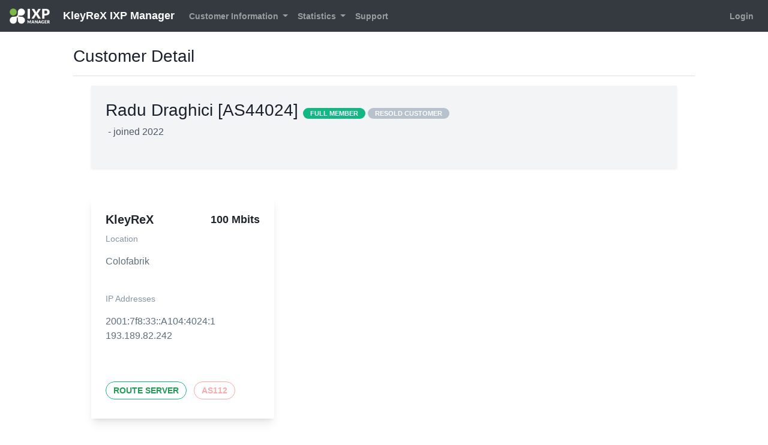

--- FILE ---
content_type: text/html; charset=UTF-8
request_url: https://manager.kleyrex.net/customer/detail/592
body_size: 2788
content:
<!DOCTYPE html>
<html class="h-100" lang="en">
    <head>
        <!--  IXP MANAGER - template directory: resources/[views|skins] -->

        <base href="https://manager.kleyrex.net/index.php">

        <meta http-equiv="Content-Type" content="text/html; charset=utf8" />
        <meta charset="utf-8">

        <title>
            KleyReX IXP Manager        </title>

        <meta name="viewport" content="width=device-width, initial-scale=1.0">
        <meta name="description" content="">
        <meta name="author" content="">
        <meta name="csrf-token" content="Fnlv9e0yTb5yx9orwDtqIVi9rUXgl8EVFuFBhvsa">

        <link rel="stylesheet" type="text/css" href="https://manager.kleyrex.net/css/ixp-pack.css?id=3af46daa5a2cacd541412433f4a2c890" />

        <link rel="shortcut icon" type="image/ico" href="https://manager.kleyrex.net/favicon.ico.dist" />

                    </head>

    <body class="d-flex flex-column h-100">
        <header>
            <nav class="navbar navbar-expand-lg navbar-dark bg-dark">
    <a class="navbar-brand" style="font-size:18px" href="https://manager.kleyrex.net">
    <img class="tw-inline" style="max-height: 26px !important; margin-right: 1rem !important;" src="https://manager.kleyrex.net/images/ixp-manager-white.png">
    KleyReX IXP Manager</a>

    <button class="navbar-toggler" type="button" data-toggle="collapse" data-target="#navbarSupportedContent" aria-controls="navbarSupportedContent" aria-expanded="false" aria-label="Toggle navigation">
        <i class="fa fa-ellipsis-v"></i>
    </button>

    <div class="collapse navbar-collapse" id="navbarSupportedContent">
        <ul class="navbar-nav mr-auto mt-2 mt-lg-0">
                            <li class="nav-item dropdown">
                    <a class="nav-link dropdown-toggle 1" href="#" id="navbarDropdown" role="button" data-toggle="dropdown" aria-haspopup="true" aria-expanded="false">
                        Customer Information
                    </a>
                    <div class="dropdown-menu" aria-labelledby="navbarDropdown">
                        <a class="dropdown-item 1" href="https://manager.kleyrex.net/customer/details">
                            Customer Details
                        </a>
                        <a class="dropdown-item 1" href="https://manager.kleyrex.net/customer/associates">
                            Associate Customers                        </a>

                                            </div>
                </li>
            
            
            <li class="nav-item dropdown 1">
                <a class="nav-link dropdown-toggle" href="#" id="navbarDropdown" role="button" data-toggle="dropdown" aria-haspopup="true" aria-expanded="false">
                    Statistics
                </a>
                <div class="dropdown-menu" aria-labelledby="navbarDropdown">
                                            <a class="dropdown-item 1" href="https://manager.kleyrex.net/statistics/ixp">
                            Overall Peering Graphs
                        </a>
                    
                                            <a class="dropdown-item 1" href="https://manager.kleyrex.net/statistics/infrastructure">
                            Infrastructure Graphs
                        </a>
                    
                    
                                            <a class="dropdown-item 1" href="https://manager.kleyrex.net/statistics/location">
                            Facility Graphs
                        </a>
                    
                                                                
                                            <a class="dropdown-item 1" href="https://manager.kleyrex.net/statistics/switch">
                            Switch Aggregate Graphs
                        </a>
                    
                    
                                    </div>
            </li>

            <li class="nav-item">
                <a class="nav-link 1" href="https://manager.kleyrex.net/public-content/support">
                    Support
                </a>
            </li>
        </ul>
        <ul class="navbar-nav mt-lg-0">
            <li class="nav-item">
                                    <a class="nav-link 1" href="https://manager.kleyrex.net/login">
                        Login
                    </a>
                            </li>
        </ul>
    </div>
</nav>        </header>

        <div class="container-fluid">
            <div class="row" >

                
                <div id="slide-reveal-overlay" class="collapse"></div>
                                    <main role="main" id="main-div" class="col-md-10 mx-sm-auto mt-2 pb-4">
                                      <div class="d-flex justify-content-between flex-wrap flex-md-nowrap align-items-center pt-3 pb-2 mb-3 border-bottom">
                          <h3>
                                                                        Customer Detail
    
                              </h3>
                          <div class="btn-toolbar mb-2 mb-md-0 ml-auto">
                                                                                      </div>
                      </div>

                      <div class="container-fluid">
                          <div class="col-sm-12">
                                                                <div class="row">
        <div class="col-lg-12">
            <div class="tw-bg-gray-100 shadow-sm tw-p-6">
                <div class="row">
                    <div class="col-12">
                        <h3>
                            Radu Draghici [AS44024]                            <span class="tw-text-sm">
    <span class="badge  badge-success">FULL MEMBER</span>

            <span class="badge  badge-secondary">RESOLD CUSTOMER</span>
    
</span>
                        </h3>

                        <p class="tw-mt-2">
                            <a href="" target="_blank">
                                                            </a>

                            <span class="tw-text-gray-600">
                                - joined 2022                            </span>
                        </p>

                                                    <p class="tw-mt-6">
                                
                                                            </p>
                                            </div>

                                    </div>
            </div>

            
            <div class="row tw-mt-6">
                                                    <div class="col-12 col-md-6 col-xl-4 mt-4">
                        <div class="tw-max-w-sm tw-rounded-sm tw-overflow-hidden tw-shadow-lg">
                            <div class="tw-px-6 tw-py-6">
                                <div class="tw-font-bold tw-text-xl tw-mb-2">
                                                                            KleyReX                                    
                                    <span class="tw-block tw-float-right tw-ml-6 tw-text-lg tw-font-semibold">
                                        100 Mbits                                    </span>

                                </div>

                                                                    <p class="tw-text-grey-dark tw-text-sm">
                                        Location
                                    </p>
                                    <p class="tw-text-grey-darker tw-text-base">
                                        Colofabrik                                    </p>
                                                                <br>

                                                                                                            
                                        <p class="tw-text-grey-dark tw-text-sm">
                                            IP Addresses                                        </p>

                                        <p class="tw-text-grey-darker tw-text-base">
                                                                                            2001:7f8:33::A104:4024:1                                                <br>
                                                                                                                                        193.189.82.242                                                <br>
                                            
                                                                                    </p>
                                        <br>
                                                                                                </div>

                            <div class="tw-px-6 tw-pb-8">
                                                                                                            
                                                                                                                                    <span class="tw-inline-block tw-border-1 tw-border-green-500 tw-p-1 tw-rounded-full tw-text-green-dark  tw-font-semibold tw-uppercase tw-text-sm tw-px-3 tw-py-1 tw-mr-2">
                                                                                            Route Server
                                            </span>
                                        
                                                                                                                                    <span class="tw-inline-block tw-border-1 tw-border-red-lighter tw-p-1 tw-rounded-full tw-text-red-lighter tw-font-semibold tw-uppercase tw-text-sm tw-px-3 tw-py-1 tw-mr-2">
                                                                                            AS112
                                            </span>
                                                                                                                                        </div>
                        </div>
                    </div>
                            </div>
        </div>
    </div>
                          </div>
                      </div>
                  </main>
            </div> <!-- </div class="row"> -->
        </div> <!-- </div class="container"> -->

        <footer class="footer p-3 mt-auto bg-dark">
    <div class="navbar-nav w-100 text-light text-center">
        <div>
            <small>
                IXP Manager V7.0.1
                &nbsp;&nbsp;&nbsp;&nbsp;|&nbsp;&nbsp;&nbsp;&nbsp;

                                    Copyright &copy; 2009 - 2026 Internet Neutral Exchange Association CLG
                                &nbsp;&nbsp;&nbsp;&nbsp;|&nbsp;&nbsp;&nbsp;&nbsp;
                Discover IXP Manager at:

                <a href="https://www.ixpmanager.org/">
                    <i class="fa fa-globe fa-inverse mx-1"></i>
                </a>

                <a href="https://www.facebook.com/ixpmanager">
                    <i class="fa fa-facebook fa-inverse mx-1" ></i>
                </a>

                <a  href="https://twitter.com/ixpmanager">
                    <i class="fa fa-twitter fa-inverse mx-1"></i>
                </a>

                <a  href="https://github.com/inex/IXP-Manager">
                    <i class="fa fa-github fa-inverse mx-1"></i>
                </a>

                <a  href="https://docs.ixpmanager.org/latest/">
                    <i class="fa fa-book fa-inverse mx-1"></i>
                </a>

            </small>
        </div>
    </div>
</footer>
        <script>
            const WHOIS_ASN_URL             = "https://manager.kleyrex.net/api/v4/aut-num";
            const WHOIS_PREFIX_URL          = "https://manager.kleyrex.net/api/v4/prefix-whois";
            const MARKDOWN_URL              = "https://manager.kleyrex.net/api/v4/utils/markdown";
            const DATATABLE_STATE_DURATION  = 0;
        </script>
        <script type="text/javascript" src="https://manager.kleyrex.net/js/ixp-pack.js?id=aed7fe4d8ad0e8a1afcd2d6ad1996b3c"></script>
        <script>
            // Focus on search input when opening dropdown
            $( document ).on('select2:open', () => {
                document.querySelector( '.select2-search__field' ).focus();
            });

            $( ".chzn-select" ).select2( { width: '100%', placeholder: function() {
                $( this ).data( 'placeholder' );
            }});

            $( ".chzn-select-tag" ).select2( { width: '100%', tags: true, placeholder: function() {
                $( this ).data( 'placeholder' );
            }});

            $( ".chzn-select-deselect" ).select2( { width: '100%', allowClear: true, placeholder: function() {
                $( this ).data('placeholder' );
            }});

            $( ".chzn-select-deselect-tag" ).select2( { width: '100%', allowClear: true, tags: true, placeholder: function() {
                $( this ).data( 'placeholder' );
            }});

            
            $('[data-toggle="tooltip"]').tooltip();

        </script>

                
            </body>
</html>